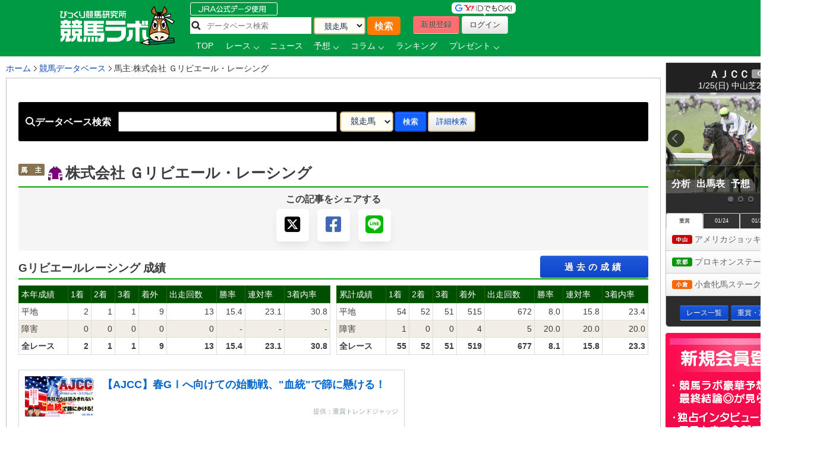

--- FILE ---
content_type: text/html; charset=UTF-8
request_url: https://www.keibalab.jp/db/owner/857780/
body_size: 18686
content:
<!DOCTYPE html>
<!--[if lt IE 7]><html class="no-js lt-ie9 lt-ie8 lt-ie7" lang="ja"> <![endif]-->
<!--[if IE 7]><html class="no-js lt-ie9 lt-ie8" lang="ja"> <![endif]-->
<!--[if IE 8]><html class="no-js lt-ie9" lang="ja"> <![endif]-->
<!--[if gt IE 8]><!--> <html class="no-js" lang="ja"> <!--<![endif]-->
		<head>
				<meta charset="utf-8">
				<meta http-equiv="X-UA-Compatible" content="IE=edge,chrome=1">
				<title>株式会社 Ｇリビエール・レーシングの馬主情報 | 競馬ラボ</title>

				<!-- viewport
				================================================== -->
		<!--     <meta name="viewport" content="width=device-width"> -->

				<!-- キーワード
				================================================== -->
				<meta name="keywords" content="株式会社 Gリビエール・レーシング,馬主" />
				<meta name="description" content="株式会社 Gリビエール・レーシングの馬主情報です。2026年の成績や累計成績・開催日の出走馬情報などがあります。" />
				<meta name="robots" content="all">
				<!-- Fav and touch icons
				================================================== -->
			<link rel="shortcut icon" href="https://www-f.keibalab.jp/img/favicon.ico?1307086046" />
								<link rel="apple-touch-icon" href="https://www-f.keibalab.jp/img/common/apple-touch-icon.png?1459672718" />
				<link rel="canonical" href="https://www.keibalab.jp/db/owner/857780/" />
				<link rel="alternate" media="only screen and (max-width: 640px)" href="https://smart.keibalab.jp/db/owner/857780/" />
				<meta property="og:title" content="株式会社 Ｇリビエール・レーシングの馬主情報 | 競馬ラボ" />
				<meta property="og:type" content="article" />
				<meta property="og:url" content="https://www.keibalab.jp/db/owner/857780/" />
				<meta property="og:image" content="https://www-f.keibalab.jp/img/common/keibalab_sns.jpg?1459672718" />
				<meta property="og:description" content="株式会社 Gリビエール・レーシングの馬主情報です。2026年の成績や累計成績・開催日の出走馬情報などがあります。" />
				<meta property="fb:app_id" content="966242223397117" />
				<meta name="twitter:card" content="summary_large_image"/>
				<meta name="twitter:site" content="@keibalab"/>
				<meta name="twitter:title" content="株式会社 Ｇリビエール・レーシングの馬主情報 | 競馬ラボ"/>
				<meta name="twitter:description" content="株式会社 Gリビエール・レーシングの馬主情報です。2026年の成績や累計成績・開催日の出走馬情報などがあります。"/>
				<meta name="twitter:image" content="https://www-f.keibalab.jp/img/common/keibalab_sns.jpg?1459672718"/>
<!--[if lt IE 9]>
<script src="https://html5shiv.googlecode.com/svn/trunk/html5.js"></script>
<![endif]-->

				<!-- Stylesheet
				================================================== -->
				<link rel="stylesheet" href="https://www-f.keibalab.jp/css/default.min.css?1571374909">
				<link rel="stylesheet" href="https://www-f.keibalab.jp/css/common.min.css?1756614377">
				<link rel="stylesheet" href="https://www-f.keibalab.jp/css/module.min.css?1766630856">
				<link rel="stylesheet" href="https://www-f.keibalab.jp/css/db/db.min.css?1677653272" />
				<link rel="stylesheet" href="https://www-f.keibalab.jp/css/datepicker.min.css?1572168819">
				<link rel="stylesheet" href="https://www-f.keibalab.jp/css/race/race.min.css?1572170662">
				<link rel="stylesheet" href="https://www-f.keibalab.jp/js/fotorama/fotorama.min.css?1625988742">
				<link rel="stylesheet" href="https://www-f.keibalab.jp/css/salert/sweetalert.min.css?1493959692" />
				<link rel="stylesheet" href="https://www-f.keibalab.jp/css/fancybox/jquery.fancybox.min.css?1571462357">
					<link href="https://cdnjs.cloudflare.com/ajax/libs/font-awesome/6.4.2/css/all.min.css" rel="stylesheet">
				
				<!-- スワイパー -->
<link rel="stylesheet" href="https://www-f.keibalab.jp/css/swiper-bundle.min.css?1662261898" />
<script src="https://www-f.keibalab.jp/js/swiper-bundle.min.js?1662261898"></script>
<!-- /スワイパー -->


<!-- Global site tag (gtag.js) - Google Analytics -->
<script async src="https://www.googletagmanager.com/gtag/js?id=UA-53577234-1"></script>
<script>
	window.dataLayer = window.dataLayer || [];
	function gtag(){dataLayer.push(arguments);}
	gtag('js', new Date());

	gtag('config', 'UA-53577234-1');
</script>

<script async src="https://s.yimg.jp/images/listing/tool/cv/ytag.js"></script>
<script>
window.yjDataLayer = window.yjDataLayer || [];
function ytag() { yjDataLayer.push(arguments); }
ytag({"type":"ycl_cookie", "config":{"ycl_use_non_cookie_storage":true}});
</script>


<script async src="https://tag.flvcdn.net/lytag.js"></script>
<script>
  window.lyDataLayer = window.lyDataLayer || [];
  function lytag(...args) { lyDataLayer.push(args); }

  lytag({
    type: 'init',
    tagId: '35bc487b-8de3-4d88-970c-6a17ce8514b3',
    config: {
      useCookie: true,
      useLocalStorage: true
    }
  });

  lytag({
    type: 'event',
    eventType: 'page_view',
    tagId: '35bc487b-8de3-4d88-970c-6a17ce8514b3'
  });
</script>





<!-- Google Tag Manager -->
<script>(function(w,d,s,l,i){w[l]=w[l]||[];w[l].push({'gtm.start':
new Date().getTime(),event:'gtm.js'});var f=d.getElementsByTagName(s)[0],
j=d.createElement(s),dl=l!='dataLayer'?'&l='+l:'';j.async=true;j.src=
'https://www.googletagmanager.com/gtm.js?id='+i+dl;f.parentNode.insertBefore(j,f);
})(window,document,'script','dataLayer','GTM-KHW84HS');</script>
<!-- End Google Tag Manager --><script async src="https://securepubads.g.doubleclick.net/tag/js/gpt.js"></script>
<script>
window.googletag = window.googletag || {cmd: []}; googletag.cmd.push(function() {
googletag.defineSlot('/21820221845/pc_keibalab_banner_02', ['fluid', [160, 600]], 'div-gpt-ad-1565263515381-0').addService(googletag.pubads());
googletag.defineSlot('/21820221845/pc_keibalab_top_banner_01', ['fluid', [728, 90]], 'div-gpt-ad-1565263546058-0').addService(googletag.pubads());
googletag.defineSlot('/21820221845/pc_keibalab_top_banner_02', ['fluid', [468, 60]], 'div-gpt-ad-1565263572988-0').addService(googletag.pubads());
googletag.defineSlot('/21820221845/pc_keibalab_special_banner_01', ['fluid', [468, 60], [728, 90]], 'div-gpt-ad-1565263599815-0').addService(googletag.pubads());
googletag.defineSlot('/21820221845/pc_keibalab_article_banner_01', ['fluid', [468, 60], [728, 90]],'div-gpt-ad-1565263639908-0').addService(googletag.pubads());
googletag.defineSlot('/21820221845/pc_keibalab_db_banner_01', ['fluid', [468, 60], [728, 90]],'div-gpt-ad-1565263668934-0').addService(googletag.pubads());
googletag.pubads().enableLazyLoad();
googletag.enableServices(); });
</script>

<script async src="https://s.yimg.jp/images/listing/tool/cv/ytag.js"></script>
<script>
window.yjDataLayer = window.yjDataLayer || [];
function ytag() { yjDataLayer.push(arguments); }
ytag({"type":"ycl_cookie", "config":{"ycl_use_non_cookie_storage":true}});
</script>



</head>
<body id="db" itemscope itemtype="https://schema.org/ProfilePage">
<div id="fb-root"></div>
<!-- header -->
<header itemscope="itemscope" itemtype="https://schema.org/WPHeader"role="banner">

<!-- ヘッダー -->
<div id="headerWrap">
<div class="headerWrapInner clearfix">
	<!-- ロゴ -->
<script type="application/ld+json">
{
	"@context" : "https://schema.org",
	"@type" : "Organization",
	"url" : "https://www.keibalab.jp/",
	"logo" : "https://www.keibalab.jp/img/header/logo.png"
}
</script>
<h1 id="logo" class="fL">
<a href="/" name="top">
	<img src="https://www-f.keibalab.jp/img/header/logo_1.png?1664353642" alt="競馬ラボ">
	</a></h1>
	<!-- /ロゴ -->
<div class="headerRight">
	<div class="fL hdprfsearch">
	<img src="https://www-f.keibalab.jp/img/index/jradata.png?1459672717" alt="JRAデータ公式 データベース検索" style="margin-bottom: 2px;">

	<div class="dbSearchWrap clearfix">
		<form method="get" action="/db/search/">
			<div class="searchBox2 fL clearfix">
				<ul>
					<li><input type="text" class="dbstxt2" placeholder="データベース検索" name="search_string" value="" required /></li>
					<li><select name="category" class="dbselect2 btn">
						<option value="horse">競走馬</option>
						<option value="jockey">騎手</option>
						<option value="trainer">調教師</option>
						<option value="owner">馬主</option>
						<option value="breeder">生産者</option>
						<option value="race">レース</option>
						<option value="breed">父母馬</option>
					</select></li>
					<li><input type="submit" class="Searchsubmit btn" value="検索"></li>
				</ul>
			</div>
		</form>
	</div>
</div>
<div class="headerBoxRight">
	<ul class="touroku fR">
		<li class="yd"><img src="https://www-f.keibalab.jp/img/header/img-id.png?1459672716" alt="yahoo,googleアカウントでログイン！"></li>
		<a href="/login/entry.html" onclick="ga('send', 'event', 'ImgBanner', 'Click', 'Reg_HeaderButton', 1);" ><li class="btn btnNew">新規登録</li></a>
		<a href="/login/login.html"><li class="btn btnLogin">ログイン</li></a>
	</ul>
</div>

<nav class="clear" itemprop="about" itemscope itemtype="https://schema.org/SiteNavigationElement">
	<ul class="Gmenu">
		<li>
			<a href="/" itemprop="url"><span itemprop="name">TOP</span></a>
		</li>
				<li class="menu__mega">
			<a href="/db/race/" class="init-bottom" itemprop="url" id="getRaceList"><span itemprop="name">レース</span></a>
			<div class="menu__second-level clearfix" id="RaceListData">

<div class="white">読み込み中...</div>
			</div>
		</li>


		<li>
			<a href="/topics/backnumber.html" itemprop="url"><span itemprop="name">ニュース</span></a>
		</li>
		<li class="menu__single">
			<a href="/yosou/" class="init-bottom" itemprop="url"><span itemprop="name">予想</span></a>
			<ul class="menu__second-level">
				<li><a href="/yosou/treasure/" itemprop="url"><span itemprop="name">水上学の血統トレジャーハンティング</span></a></li>
				<li><a href="/yosou/mitsuboshi/" itemprop="url"><span itemprop="name">3つ星穴馬</span></a></li>
				<li><a href="/column/focus/" itemprop="url"><span itemprop="name">馬体FOCUS</span></a></li>
				<li><a href="/yosou/nakano/" itemprop="url"><span itemprop="name">ナカノコール！</span></a></li>
				<li><a href="/yosou/megamori/" itemprop="url"><span itemprop="name">アンカツG1予想</span></a></li>
				<li><a href="/yosou/coursedata/" itemprop="url"><span itemprop="name">全競馬場コースデータ超分析</span></a></li>
				<li><a href="/topics/backnumber.html?category=report" itemprop="url"><span itemprop="name">重賞攻略レポート</span></a></li>
				<li><a href="/yosou/anazuba/" itemprop="url"><span itemprop="name">古川幸弘のトレセン厳選馬</span></a></li>
				<li><a href="/yosou/maistyle/" itemprop="url"><span itemprop="name">大島の麻衣STYLE</span></a></li>
				<li><a href="/yosou/uchirachi/" itemprop="url"><span itemprop="name">佐藤ワタルの地方＆海外攻略法</span></a></li>
			</ul>
		</li>

<li class="menu__multi">
		<a href="/column/" class="init-bottom" itemprop="url"><span itemprop="name">コラム</span></a>
		<ul class="menu__second-level">
				<li><a href="/column/jockeystalk/" class="init-right" itemprop="url"><span itemprop="name">ジョッキーズトーク</span></a>

<ul class="menu__third-level">
								<li><a href="/column/keita_weekly/" itemprop="url"><span itemprop="name">週刊！戸崎圭太</span></a></li>
								<li><a href="/column/manami/" itemprop="url"><span itemprop="name">まなみの学び</span></a></li>
								<li><a href="/column/daichi/" itemprop="url"><span itemprop="name">柴田大知の進化論</span></a></li>
								<li><a href="/column/feel/" itemprop="url"><span itemprop="name">FEEL 潤！！</span></a></li>
						</ul>
				</li>
				<li><a href="/column/focus/" itemprop="url"><span itemprop="name">馬体FOCUS</span></a></li>
				<li><a href="/column/yamada/" itemprop="url"><span itemprop="name">山田乗男の速報！先読みPOG</span></a></li>
				<li><a href="/column/interview/" itemprop="url"><span itemprop="name">The Interview</span></a></li>
				<li><a href="/column/professional/" class="init-right" itemprop="url"><span itemprop="name">プロフェッショナルの知恵袋</span></a>

<ul class="menu__third-level">
								<li><a href="/column/judge/" itemprop="url"><span itemprop="name">松田幸春の辛口ジャッジ</span></a></li>
								<li><a href="/column/yamatoya/" itemprop="url"><span itemprop="name">大和屋暁のコラム「通暁暢達」</span></a></li>
								<li><a href="/column/obara/" itemprop="url"><span itemprop="name">小原伊佐美の馬路走論</span></a></li>
						</ul>
				</li>
				<li><a href="/column/specialtalk/" itemprop="url"><span itemprop="name">Special Talk</span></a></li>

<!--
				<li><a href="/column/pog/" class="init-right" itemprop="url"><span itemprop="name">POGコラムの杜</span></a>
						<ul class="menu__third-level">
								<li><a href="/column/yamada/" itemprop="url"><span itemprop="name">山田乗男の速報！先読みPOG</span></a></li>
								<li><a href="/column/nonaka/" itemprop="url"><span itemprop="name">今さら聞けないPOGホントの評価</span></a></li>
						</ul>
				</li>
-->
		</ul>
</li>

<!--
		<li>
			<a href="/db/" itemprop="url"><span itemprop="name">データ</span></a>
		</li>
-->
		<li>
			<a href="/db/" itemprop="url"><span itemprop="name">ランキング</span></a>
		</li>


		<li class="menu__single">
			<a href="/present/" class="init-bottom" itemprop="url"><span itemprop="name">プレゼント</span></a>
			<ul class="menu__second-level">
				<li><a href="/present/93/" itemprop="url"><span itemprop="name">名牝ジェンティルドンナ、メモリアルプレゼント！</span></a></li>
				<li><a href="/present/92/" itemprop="url"><span itemprop="name">競馬ラボプレミアサイン祭り　秋のスペシャルプレゼント！</span></a></li>
				<li><a href="/present/91/" itemprop="url"><span itemprop="name">秋山真一郎調教師＆前川恭子調教師スペシャルプレゼント！</span></a></li>
				<li><a href="/present/90/" itemprop="url"><span itemprop="name">永島まなみ騎手＆河原田菜々騎手スペシャルプレゼント！</span></a></li>
				<li><a href="/present/89/" itemprop="url"><span itemprop="name">ゴールデンウィークスペシャルプレゼント！</span></a></li>
				<li><a href="/present/88/" itemprop="url"><span itemprop="name">石川裕紀人騎手インタビュー記念プレゼント！</span></a></li>
				<li><a href="/present/87/" itemprop="url"><span itemprop="name">高田潤騎手バレンタインプレゼント！</span></a></li>
				<li><a href="/present/85/" itemprop="url"><span itemprop="name">永島まなみ騎手100勝達成記念プレゼント！</span></a></li>
				<li><a href="/present/83/" itemprop="url"><span itemprop="name">戸崎圭太騎手1500勝達成記念プレゼント！</span></a></li>
			</ul>
		</li>
	</ul>
</nav>

</div><!-- headerRight -->
</div><!-- /headerWrapInner END -->
</div><!-- //headerWrap ENd-->
<!-- /ヘッダー -->
</header>
<!-- /header -->



<!-- container -->
<div id="wrapper" class="db clearfix">

<!-- サイドバー -->
<!-- google adsense -->

<!--右ボックス-->
<div id="rightsideWrap" class="clearfix">


<div class="raceWrapSide">
	<p class="pickRace" style="z-index:7;"><img src="https://www-f.keibalab.jp/img/index/ico-pickrupace.png?1459672717" alt="注目レース"></p>
	<div class="graceSlider">
		<div class="graceSlideSet">
			<div class="graceSlide pickupRace" id="grace1">
				<div class="slideRace">
					<div class="raceNameBox">
						<dl>
							<dt><span class="std16 bold">ＡＪＣＣ</span>
								<span class="topicoB">(ＧⅡ)</span>
							</dt>
							<dd class="racedd">1/25(日) 中山芝2200m</dd>
						</dl>
					</div>
					<div class="raceImg"><img src="https://www-f.keibalab.jp/img/race/202601/202601250611_01.jpg?1768724612" alt="ＡＪＣＣのレース写真"></div>
				</div>
				<div id="raceNav">
					<nav>
						<ul class="clearfix">
							<li><a href="/topics/backnumber.html?category=report" target="_blank"><span>分析</span></a></li>
							<li><a href="/db/race/202601250611/" target="_blank"><span>出馬表</span></a></li>
							<li><a href="/yosou/" target="_blank"><span>予想</span></a></li>
							<li><a href="/db/race/202601250611/past.html" target="_blank"><span>過去</span></a></li>
							<li><a href="/yosou/coursedata/" target="_blank"><span>コース</span></a></li>
						</ul>
					</nav>
				</div>
			</div><!-- pickupRace END-->
			<div class="graceSlide pickupRace" id="grace2">
				<div class="slideRace">
					<div class="raceNameBox">
						<dl>
							<dt><span class="std16 bold">プロキオンＳ</span>
								<span class="topicoB">(ＧⅡ)</span>
							</dt>
							<dd class="racedd">1/25(日) 京都ダ1800m</dd>
						</dl>
					</div>
					<div class="raceImg"><img src="https://www-f.keibalab.jp/img/race/202601/202601250811_01.jpg?1768724612" alt="プロキオンＳのレース写真"></div>
				</div>
				<div id="raceNav">
					<nav>
						<ul class="clearfix">
							<li><a href="/topics/backnumber.html?category=report" target="_blank"><span>分析</span></a></li>
							<li><a href="/db/race/202601250811/" target="_blank"><span>出馬表</span></a></li>
							<li><a href="/yosou/" target="_blank"><span>予想</span></a></li>
							<li><a href="/db/race/202601250811/past.html" target="_blank"><span>過去</span></a></li>
							<li><a href="/yosou/coursedata/" target="_blank"><span>コース</span></a></li>
						</ul>
					</nav>
				</div>
			</div><!-- pickupRace END-->
			<div class="graceSlide pickupRace" id="grace3">
				<div class="slideRace">
					<div class="raceNameBox">
						<dl>
							<dt><span class="std16 bold">小倉牝馬Ｓ</span>
								<span class="topicoC">(ＧⅢ)</span>
							</dt>
							<dd class="racedd">1/24(土) 小倉芝2000m</dd>
						</dl>
					</div>
					<div class="raceImg"><img src="https://www-f.keibalab.jp/img/race/202601/202601241011_01.jpg?1768724612" alt="小倉牝馬Ｓのレース写真"></div>
				</div>
				<div id="raceNav">
					<nav>
						<ul class="clearfix">
							<li><a href="/topics/backnumber.html?category=report" target="_blank"><span>分析</span></a></li>
							<li><a href="/db/race/202601241011/" target="_blank"><span>出馬表</span></a></li>
							<li><a href="/yosou/" target="_blank"><span>予想</span></a></li>
							<li><a href="/db/race/202601241011/past.html" target="_blank"><span>過去</span></a></li>
							<li><a href="/yosou/coursedata/" target="_blank"><span>コース</span></a></li>
						</ul>
					</nav>
				</div>
			</div><!-- pickupRace END-->
		</div><!-- graceSlideSet END-->
	</div><!-- graceSlider END-->
	<div id="graceNaviList"></div>
	<div class="gracePrev"></div>
	<div class="graceNext"></div>

<!-- 開催場タブ -->
<div class="raceTabWrap">
<div id="raceTab">
<ul class="tabs">
<li style="width:60px;"><a class="active">重賞</a></li><li style="width:60px;"><a class="">01/24</a></li><li style="width:60px;"><a class="">01/25</a></li></ul>
</div>

<div class="topTabContent active">
	<div class="listTab">
		<ul>
										<li><a href="/db/race/202601250611/"><span class="icoNakayama">中山</span> アメリカジョッキーＣ&nbsp; <span class="icoB">(ＧⅡ)</span></a></li>
										<li><a href="/db/race/202601250811/"><span class="icoKyoto">京都</span> プロキオンステークス&nbsp; <span class="icoB">(ＧⅡ)</span></a></li>
										<li><a href="/db/race/202601241011/"><span class="icoKokura">小倉</span> 小倉牝馬ステークス&nbsp; <span class="icoC">(ＧⅢ)</span></a></li>
		</ul>
	</div>
</div>

<div class="topTabContent">
	<div class="listTab">
		<ul>
				<li><a href="/db/race/202601240611/"><span class="icoNakayama">中山</span> 初富士ステークス</a></li>
				<li><a href="/db/race/202601240809/"><span class="icoKyoto">京都</span> 若駒ステークス <span class="icoL">(L)</span></a></li>
				<li><a href="/db/race/202601241011/"><span class="icoKokura">小倉</span> 小倉牝馬ステークス <span class="icoC">(ＧⅢ)</span></a></li>
		</ul>
	</div>
</div>
<div class="topTabContent">
	<div class="listTab">
		<ul>
				<li><a href="/db/race/202601250611/"><span class="icoNakayama">中山</span> アメリカジョッキーＣ <span class="icoB">(ＧⅡ)</span></a></li>
				<li><a href="/db/race/202601250811/"><span class="icoKyoto">京都</span> プロキオンステークス <span class="icoB">(ＧⅡ)</span></a></li>
				<li><a href="/db/race/202601251011/"><span class="icoKokura">小倉</span> 壇之浦ステークス</a></li>
		</ul>
	</div>
</div>

</div>

<div class="clear goracebtn">
<a href="/db/race/" class="btn btnBlue btn-small std11">レース一覧</a>
<a href="/db/race/grade.html" class="btn btnBlue btn-small std11">重賞・次走報一覧</a>
</div>
<!-- /raceTabWrap -->
</div><!-- /raceWrap END -->


<!-- 開催場タブ --><!-- ログイン前 -->
<section>
	<div id="logoutWrap">
		<a href="/login/entry.html" class="over" onclick="ga('send', 'event', 'ImgBanner', 'Click', 'Reg_Misako', 1);"><img src="https://www-f.keibalab.jp/img/index/bn_entry.png?1711212926" alt="新規会員登録"></a>
	</div>
</section>
<!-- /ログイン前 -->
<section>
		<div class="indexContentsList">
		<h3 class="tits">SNS&Event</h3>
<!-- <div class="tC mb10"><a href="https://youtu.be/zom-sRwVu30" target="_blank"><img src="https://www-f.keibalab.jp/img/bn/2019/bn_ivent_right.jpg?1558523430" alt="ダービー予想検討会!"></a></div> -->



<!--
<div class="mb10">
<a href="https://eplus.jp/sf/detail/3082480001-P0030001" target="_blank" 
onclick="ga('send', 'event', 'SPBanner', 'click', 'LINEStamp', 1);" rel="nofollow">
<img style="width:100%" src="https://www-f.keibalab.jp/img/bn/tj-night_2019.jpg?1567918794" alt="たかじゅんナイト">
</a>
</div>
-->


<!--
<div class="mb10">
<a href="https://line.me/S/sticker/13948566" target="_blank" 
onclick="ga('send', 'event', 'SPBanner', 'click', 'LINEStamp', 1);" rel="nofollow">
<img style="width:100%" src="https://www-f.keibalab.jp/img/bn/sp_linestamp_nor.png?1608203082" alt="LINEスタンプ">
</a>
</div>
-->

<!--
<div class="mb10">
<a href="https://line.me/S/sticker/5866029" target="_blank" 
onclick="ga('send', 'event', 'SPBanner', 'click', 'LINEStamp', 1);" rel="nofollow">
<img style="width:100%" src="https://www-f.keibalab.jp/img/bn/sp_linestamp.png?1545874132" alt="LINEスタンプ">
</a>
</div>
-->


<!-- SNS -->
<div class="headerSnsBox">
<ul class="headerSocialBox mb5" style="font-size: 42px;">
<li><a href="https://twitter.com/keibalab" target="_blank" title="競馬ラボツイッター"><i class="fa-brands fa-x-twitter"></i></a></li>
<li><a href="https://www.facebook.com/keibalab" target="_blank" title="競馬ラボfacebook"><i class="fa-brands fa-square-facebook"></i></a></li>
<li><a href="https://www.youtube.com/user/KEIBALABofficial/feed" target="_blank" title="競馬ラボyoutubeチャンネル"><i class="fa-brands fa-square-youtube"></i></a></li>
<li><a href="https://instagram.com/keibalab?ref=badge" target="_blank" class="ig-b- ig-b-32"><i class="fa-brands fa-square-instagram"></i></a></li>
<li><a href="https://line.me/ti/p/%40keibalab" target="_blank" class="ig-b- ig-b-32"><i class="fa-brands fa-line"></i></a></li>
</ul>
</div>

<!-- /SNS -->
			<aside>
<div class="indexContentsList">

<ul>
<!--
<li><a href="/lp/special15/" rel="nofollow" target="_blank"><img src="https://www-f.keibalab.jp/img/bn/2019/bn_derb_ivent.gif?1557305691" alt="ダービー討論会" class="over" width="250px"></a></li>
-->
<!--
<li><a href="https://line.me/S/sticker/5866029" rel="nofollow" target="_blank"><img src="https://www-f.keibalab.jp/img/bn/sp_linestamp.png?1545874132" alt="LINEスタンプ" class="over" width="250px"></a></li>
-->

<!--<li><a href="https://www.keibalab.jp/lp/book" rel="nofollow" target="_blank"><img src="https://www-f.keibalab.jp/img/bn/2018/gya_japan_r2.jpg?1522836174" alt="競馬ラボ雑誌" class="over" width="250px"></a></li>
-->


</ul>
</div>
</aside>
		</div><!-- indexContentsList -->
</section>
<section>
		<div class="indexContentsList">
		<h3 class="tits">PR</h3>
		<ul>
			<li>
				<a href="/ad/?a=WzM2MTgwLDQwNF0=" target="_blank" rel="nofollow" class="over" >
					<img src="https://www-f.keibalab.jp/img/upload/pr/202601/260125_umasq_sidecolumn.jpg?1768722058" alt="" >
				</a>
			</li>
			<li>
						<!-- google adsense -->
			 <!-- /21820221845/pc_keibalab_banner_02 -->
<div id='div-gpt-ad-1565263515381-0'>
<script>
googletag.cmd.push(function() { googletag.display('div-gpt-ad-1565263515381-0'); });
</script> </div>			

			</li>
		</ul>
		</div><!-- indexContentsList -->
</section>

<!--//// 競馬ラボトピックス //////////-->
<!--
<div class="ContentsRbox rightCbox">
<div class="TitleBgb TitleBgb24"><h2>競馬ラボトピックス</h2></div>
<div class="CatcinWrap">

<div class="CsprWrap">
<div id="RtopicList">
<ul>
<li><a href="/topics//"></a></li>
</ul>
</div>
</div>

</div>
</div>
-->



<!--//// 競馬ラボトピックス //////////-->
<section>
	<div class="indexContentsList">
	<h3 class="tits">トピックス</h3>
	<ul>
<ul class="std11">
<li><a href="/topics/45870/">【京成杯】初の中山も問題なし！グリーンエナジーが差し切り重賞初制覇！</a></li>
<li><a href="/topics/45869/">【日経新春杯】菊の大舞台で示した力は伊達じゃない！ゲルチュタールが重賞初V！</a></li>
<li><a href="/topics/45868/">【3歳馬情報】G1馬ピクシーナイトの弟など、注目の良血馬がデビュー！</a></li>
<li><a href="/topics/45867/">【日経新春杯】名ジョッキー×距離短縮がカギ！あの4歳馬に注目！</a></li>
<li><a href="/topics/45866/">【日経新春杯】前走度外視！条件替わりで激変必至の1頭が重賞タイトル獲得へ</a></li>
</ul>
	</ul>
	</div><!-- indexContentsList -->
</section><!--
<section>
<div class="indexContentsList">
	<h3 class="sprite tit_jockeystalk clearText">騎手コラム</h3>
	<ul class="indexBnList">
		<li><a href="/column/keita_weekly/" class="bn_keita_weekly clearText ico-sprite250 over">週刊！戸崎圭太</a><p><a href="/column/keita_weekly/" class="">戸崎圭太<br/>
JRAジョッキー</a></p></li>
		<li><a href="/column/manami/" class="bn_manami clearText ico-sprite250 over">まなみの学び</a><p><a href="/column/manami/" class="">永島まなみ<br/>
JRAジョッキー</a></p></li>
		<li><a href="/column/daichi/" class="bn_daichi clearText ico-sprite250 over">柴田大知の進化論</a><p><a href="/column/daichi/" class="">柴田大知<br/>
JRAジョッキー</a></p></li>
		<li><a href="/column/feel/" class="bn_feel clearText ico-sprite250 over">FEEL 潤！！</a><p><a href="/column/feel/" class="">高田潤<br/>
JRAジョッキー</a></p></li>
	</ul>
</div>
</section>
-->



<section>
	<div class="indexContentsList">
		<h3 class="tits">騎手コラム</h3>
		<ul class="indexBnList">
							<li>
				<a href="/column/keita_weekly/" class="bn_over">
				<img src="https://www-f.keibalab.jp/img/index/side/bn_keita_weekly.jpg?1686115267" style="width:100%">
				</a>
			</li>
							<li>
				<a href="/column/manami/" class="bn_over">
				<img src="https://www-f.keibalab.jp/img/index/side/bn_manami.jpg?1737250794" style="width:100%">
				</a>
			</li>
							<li>
				<a href="/column/daichi/" class="bn_over">
				<img src="https://www-f.keibalab.jp/img/index/side/bn_daichi.jpg?1683768565" style="width:100%">
				</a>
			</li>
							<li>
				<a href="/column/feel/" class="bn_over">
				<img src="https://www-f.keibalab.jp/img/index/side/bn_feel.jpg?1683768572" style="width:100%">
				</a>
			</li>
				</ul>
	</div>
</section>
<!-- その他  -->

</div><!-- rightsideWrap --><!-- /サイドバー -->
<!-- パンくずリスト -->
<div id="topicPath" itemprop="about" itemscope itemtype="https://schema.org/BreadcrumbList">
<ul id="topicPath">
<li itemprop="itemListElement" itemscope itemtype="https://schema.org/ListItem"><a href="/" itemprop="item"><span itemprop="name">ホーム</span></a>
<meta itemprop="position" content="1" />
</li>
<li itemprop="itemListElement" itemscope itemtype="https://schema.org/ListItem"><a href="/db/" itemprop="item"><span itemprop="name">競馬データベース</span></a>
<meta itemprop="position" content="2" />
</li>
<li itemprop="itemListElement" itemscope itemtype="https://schema.org/ListItem"><span itemprop="name">馬主:株式会社 Ｇリビエール・レーシング</span>
<meta itemprop="position" content="3" />
</li>
</ul>
</div>

<!-- /パンくずリスト -->


<div id="mainWrap">
<div class="mainContentsWrap">

<article>
<div class="post">




<!-- データベース検索 -->
<div class="databaseSearchWrap">
<div class="databaseSearch clearfix">
    <form method="get" action="/db/search/">
        <div class="searchBox">
        <ul>
        <li class="searchDB"><i class="fa fa-search"></i>データベース検索</li>
        <li><input type="text" class="dbstxt" name="search_string" value="" required /></li>
        <li><select name="category" class="dbselect btn">
        <option value="horse" >競走馬</option>
        <option value="jockey" >騎手</option>
        <option value="trainer" >調教師</option>
        <option value="owner" >馬主</option>
        <option value="breeder" >生産者</option>
        <option value="race" >レース</option>
        <option value="breed" >父母馬</option>
        </select></li>
        <li><input type="submit" class="btn dbsearchBtn" value="検索"></li>
        <li class="searchDB02"><a href="/db/search/?category=horse#searchDetails" class="btn">詳細検索</a></li>
<!--    <li class="searchDB02"><button type="button" class="serachBtn btn">詳細検索 <i class="fa fa-caret-down"></i></button></li> -->
        </ul>
        </div>


</form>
</div>
</div>


<!--馬主名-->
<section>
<h1 class="heading01 titleDB ownr" itemprop="name"><img class="umanushifukuowner" src="https://www-f.keibalab.jp/img/db/fuku/gzzgmb.gif?1491023512">株式会社 Ｇリビエール・レーシング</h1>

<!-- ソーシャルボタン -->
<!--
<div class="snsbtnparts clearfix">
</div>
-->
<!--
	<ul class="clearfix fR">
		<li class="btnpartstw"><a href="https://twitter.com/share?url=https%3A%2F%2Fwww.keibalab.jp%2Fdb%2Fowner%2F857780%2F&text=%E6%A0%AA%E5%BC%8F%E4%BC%9A%E7%A4%BE+%EF%BC%A7%E3%83%AA%E3%83%93%E3%82%A8%E3%83%BC%E3%83%AB%E3%83%BB%E3%83%AC%E3%83%BC%E3%82%B7%E3%83%B3%E3%82%B0%E3%81%AE%E9%A6%AC%E4%B8%BB%E6%83%85%E5%A0%B1+%7C+%E7%AB%B6%E9%A6%AC%E3%83%A9%E3%83%9C&via=keibalab" target="_blank"><i class="fa-brands fa-square-x-twitter"></i></a></li>
		
		<li class="btnpartsfa"><a href="https://www.facebook.com/share.php?u=https://www.keibalab.jp/db/owner/857780/" onclick="window.open(this.href, 'FBwindow', 'width=650, height=450, menubar=no, toolbar=no, scrollbars=yes'); return false;"><i class="fa-brands fa-square-facebook"></i></a></li>
		

	
		<li class="btnpartsli"><a href="https://line.me/R/msg/text/?株式会社 Ｇリビエール・レーシングの馬主情報 | 競馬ラボ+https%3A%2F%2Fwww.keibalab.jp%2Fdb%2Fowner%2F857780%2F"><i class="fa-brands fa-line"></i></a></li>
	</ul>
-->





<div class="snsBtn">
<span class="snsShare">この記事をシェアする</span>
<ul>
<!-- twitter -->
<li class="tw snsItem">
<a href="https://twitter.com/share?url=https%3A%2F%2Fwww.keibalab.jp%2Fdb%2Fowner%2F857780%2F&text=%E6%A0%AA%E5%BC%8F%E4%BC%9A%E7%A4%BE+%EF%BC%A7%E3%83%AA%E3%83%93%E3%82%A8%E3%83%BC%E3%83%AB%E3%83%BB%E3%83%AC%E3%83%BC%E3%82%B7%E3%83%B3%E3%82%B0%E3%81%AE%E9%A6%AC%E4%B8%BB%E6%83%85%E5%A0%B1+%7C+%E7%AB%B6%E9%A6%AC%E3%83%A9%E3%83%9C&via=keibalab" target="_blank">
<i class="fa-brands fa-square-x-twitter"></i><span class="share_txt"></span>
</a>
</li>
<!-- facebook -->
<li class="fb snsItem">
<a href="https://www.facebook.com/share.php?u=https://www.keibalab.jp/db/owner/857780/" onclick="window.open(this.href, 'FBwindow', 'width=650, height=450, menubar=no, toolbar=no, scrollbars=yes'); return false;">
<i class="fa-brands fa-square-facebook"></i><span class="share_txt"></span>
</a>
</li>
<!-- LINE -->
<li class="line snsItem">
<a href="https://line.me/R/msg/text/?株式会社 Ｇリビエール・レーシングの馬主情報 | 競馬ラボ+https%3A%2F%2Fwww.keibalab.jp%2Fdb%2Fowner%2F857780%2F">
<i class="fa-brands fa-line"></i>
<span class="share_txt share_txt_line dfont"></span>
</a>
</li>
</ul>
</div>


<!-- /ソーシャルボタン -->

<!--成績-->
<section class="clearfix">
<h2 class="heading01 std15 mb10 histhead">Gリビエールレーシング 成績<span class="over fR"><a href="/db/owner/857780/history.html" class="btn btnBlue kakosbtn">過去の成績</a></span></h2>
<table class="tables stripe fL mr10 ownerhistable">
<thead>
<tr>
<th>本年成績</th>
<th>1着</th>
<th>2着</th>
<th>3着</th>
<th>着外</th>
<th>出走回数</th>
<th>勝率</th>
<th>連対率</th>
<th>3着内率</th>
</tr>
</thead>
<tbody>
<tr class="tR">
<td class="tL">平地</td>
<td>2</td>
<td>1</td>
<td>1</td>
<td>9</td>
<td>13</td>
<td>15.4</td>
<td>23.1</td>
<td>30.8</td>
</tr>
<tr class="tR">
<td class="tL">障害</td>
<td>0</td>
<td>0</td>
<td>0</td>
<td>0</td>
<td>0</td>
<td>-</td>
<td>-</td>
<td>-</td>
</tr>
<tr class="tR bold">
<td class="tL">全レース</td>
<td>2</td>
<td>1</td>
<td>1</td>
<td>9</td>
<td>13</td>
<td>15.4</td>
<td>23.1</td>
<td>30.8</td>
</tr>
</tbody>
</table>

<table class="tables stripe fL ownerhistable">
<thead>
<tr>
<th>累計成績</th>
<th>1着</th>
<th>2着</th>
<th>3着</th>
<th>着外</th>
<th>出走回数</th>
<th>勝率</th>
<th>連対率</th>
<th>3着内率</th>
</tr>
</thead>
<tbody>
<tr class="tR">
<td class="tL">平地</td>
<td>54</td>
<td>52</td>
<td>51</td>
<td>515</td>
<td>672</td>
<td>8.0</td>
<td>15.8</td>
<td>23.4</td>
</tr>
<tr class="tR">
<td class="tL">障害</td>
<td>1</td>
<td>0</td>
<td>0</td>
<td>4</td>
<td>5</td>
<td>20.0</td>
<td>20.0</td>
<td>20.0</td>
</tr>
<tr class="tR bold">
<td class="tL">全レース</td>
<td>55</td>
<td>52</td>
<td>51</td>
<td>519</td>
<td>677</td>
<td>8.1</td>
<td>15.8</td>
<td>23.3</td>
</tr>
</tbody>
</table>
</section>

    
<!-- feedbanerr 小 -->
<div class="blogcard">
    <a href="/articles/97885/" target="_blank">
		<div class="blogcard-content">
			<div class="blogcard-image">
				<div class="blogcard-image-wrapper">
                    <img class="lazyloaded" src="/img/nad/10/260118_thum.jpg">
				</div>
			</div>
			<div class="blogcard-text">
				<p class="blogcard-title">【AJCC】春GⅠへ向けての始動戦、"血統"で篩に懸ける！</p>
			</div>

            <div class="blogcard-footer">
				提供：重賞トレンドジャッジ            </div>
		</div>
    </a>
</div>
<!-- /feedbanerr-->


<!--出走予定馬-->
<section itemscope itemtype="https://schema.org/Table" class="clear">
<h2 class="heading01 std15">Gリビエールレーシング 今週の出走馬</h2>
<p class="sat" itemprop="datePublished">2026年1月17日 1戦1勝</p>
<table class="tables stripe ownertable">

<thead>
<tr>
<th class="thdbplace">場</th>
<th class="thdbnom">R</th>
<th itemprop="description" class="thdbrace">レース名</th>
<th class="thdbcourse">コース</th>
<th class="thdbpopular">人</th>
<th class="thdbfinish">着</th>
<th itemprop="description" class="thdbname">馬名</th>
<th class="thdbframe">枠</th>
<th class="thdbnumber">馬</th>
<th class="thdbage">性齢</th>
<th itemprop="description" class="thdbjockey">騎手</th>
<th class="thdbweight">斤量</th>
<th itemprop="description" class="thdbstable">厩舎</th>
<th class="thdbcombi">コンビ</th>
<th class="thdbinterval">間隔</th>
<th class="thdbbefore">前走</th>
<th class="thdbbepop">前人</th>
<th class="thdbbefin">前着</th>
</tr>
</thead>
<tbody>
<tr class="btb">
<td>中山</td>
<td class="tC">5</td>
<td itemprop="name" class=""><a href="/db/race/202601170605/" itemprop="url"><span class="">３歳未勝利&nbsp;</span></a></td>
<td class="bgTurf">芝2000</td>
<td class="tC cyaku15">15</td>
<td class="tC cyaku18">18</td>
<td itemprop="name"><a href="/db/horse/2023102118/" itemprop="url">レガーメ</a></td>
<td class="tC wak1">1</td>
<td class="tC">1</td>
<td>牝3</td>
<td itemprop="name"><a href="/db/jockey/01184/" itemprop="url">原優介</a></td>
<td>55.0</td>
<td><a href="/db/trainer/01108/">[美]矢野英</a></td>
<td class="tR">1戦0勝</td>
<td>4ヶ月</td>
<td>
<a href="/db/race/202510050506/" target="_blank">新馬</a>
</td>
<td class="tR cyaku12">12</td>
<td class="tR cyaku14">14</td>
</tr>
<tr class="btb">
<td>京都</td>
<td class="tC">10</td>
<td itemprop="name" class=""><a href="/db/race/202601170810/" itemprop="url"><span class="bold">紅梅Ｓ&nbsp;</span></a></td>
<td class="bgTurf">芝1400</td>
<td class="tC cyaku1">1</td>
<td class="tC cyaku1">1</td>
<td itemprop="name"><a href="/db/horse/2023105312/" itemprop="url">リリージョワ</a></td>
<td class="tC wak8">8</td>
<td class="tC">9</td>
<td>牝3</td>
<td itemprop="name"><a href="/db/jockey/05339/" itemprop="url">ルメー</a></td>
<td>55.0</td>
<td><a href="/db/trainer/01160/">[栗]武幸四</a></td>
<td class="tR">2戦2勝</td>
<td>3ヶ月</td>
<td>
<a href="/db/race/202510190809/" target="_blank">もみじ</a>
</td>
<td class="tR cyaku2">2</td>
<td class="tR cyaku1">1</td>
</tr>

</tbody>
</table>
<p class="sun" itemprop="datePublished">2026年1月18日 1戦1勝</p>
<table class="tables stripe ownertable">

<thead>
<tr>
<th class="thdbplace">場</th>
<th class="thdbnom">R</th>
<th itemprop="description" class="thdbrace">レース名</th>
<th class="thdbcourse">コース</th>
<th class="thdbpopular">人</th>
<th class="thdbfinish">着</th>
<th itemprop="description" class="thdbname">馬名</th>
<th class="thdbframe">枠</th>
<th class="thdbnumber">馬</th>
<th class="thdbage">性齢</th>
<th itemprop="description" class="thdbjockey">騎手</th>
<th class="thdbweight">斤量</th>
<th itemprop="description" class="thdbstable">厩舎</th>
<th class="thdbcombi">コンビ</th>
<th class="thdbinterval">間隔</th>
<th class="thdbbefore">前走</th>
<th class="thdbbepop">前人</th>
<th class="thdbbefin">前着</th>
</tr>
</thead>
<tbody>
<tr class="btb">
<td>中山</td>
<td class="tC">6</td>
<td itemprop="name" class=""><a href="/db/race/202601180606/" itemprop="url"><span class="">４歳上1勝クラス&nbsp;</span></a></td>
<td class="bgDirt">ダ1800</td>
<td class="tC cyaku2">2</td>
<td class="tC cyaku1">1</td>
<td itemprop="name"><a href="/db/horse/2022103518/" itemprop="url">リラゲイル</a></td>
<td class="tC wak4">4</td>
<td class="tC">6</td>
<td>牡4</td>
<td itemprop="name"><a href="/db/jockey/01160/" itemprop="url">荻野極</a></td>
<td>57.0</td>
<td><a href="/db/trainer/01108/">[美]矢野英</a></td>
<td class="tR">2戦1勝</td>
<td>中2週</td>
<td>
<a href="/db/race/202512270608/" target="_blank">1勝ク</a>
</td>
<td class="tR cyaku7">7</td>
<td class="tR cyaku3">3</td>
</tr>

</tbody>
</table>

</section>

<section itemscope itemtype="https://schema.org/Table">
<h2 class="heading01 std15 mb10 histhead">Gリビエールレーシング 主な現役所有馬<span class="over fR"><a href="/db/owner/857780/horse.html" class="btn btnBlue kakosbtn">所有馬一覧</a></span></h2>
<table class="tables stripe">
<thead>
<tr>
<th itemprop="description">馬名</th>
<th>性齢</th>
<th>父名</th>
<th>母名</th>
<th>母父名</th>
<th>調教師</th>
<th>生産者</th>
<th>賞金</th>
</tr>
</thead>
<tbody>
<tr>
<td itemprop="name"><a href="/db/horse/2019103879/" itemprop="url">バトルクライ</a></td>
<td>牡7</td>
<td><a href="/db/breed/11202425/">イスラボニータ</a></td>
<td><a href="/db/breed/12260254/">ディアコメット</a></td>
<td><a href="/db/breed/11202006/">キングカメハメハ</a></td>
<td><a href="/db/trainer/01088/">高木 登</a></td>
<td><a href="/db/breeder/821980/">ディアレストクラブ</a></td>
<td class="tR">16,458万円</td>
</tr>
<tr>
<td itemprop="name"><a href="/db/horse/2019104911/" itemprop="url">プルパレイ</a></td>
<td>セ7</td>
<td><a href="/db/breed/11202425/">イスラボニータ</a></td>
<td><a href="/db/breed/12259633/">マイジェン</a></td>
<td><a href="/db/breed/11404503/">Fusaichi Pegasus</a></td>
<td><a href="/db/trainer/01105/">須貝 尚介</a></td>
<td><a href="/db/breeder/050392/">社台ファーム</a></td>
<td class="tR">11,860万円</td>
</tr>
<tr>
<td itemprop="name"><a href="/db/horse/2021103519/" itemprop="url">リラボニート</a></td>
<td>牝5</td>
<td><a href="/db/breed/11202202/">スクリーンヒーロー</a></td>
<td><a href="/db/breed/12265044/">ネイティヴコード</a></td>
<td><a href="/db/breed/11201981/">アグネスデジタル</a></td>
<td><a href="/db/trainer/01105/">須貝 尚介</a></td>
<td><a href="/db/breeder/900863/">岡田スタツド</a></td>
<td class="tR">9,602万円</td>
</tr>
<tr>
<td itemprop="name"><a href="/db/horse/2019105482/" itemprop="url">アサヒ</a></td>
<td>牡7</td>
<td><a href="/db/breed/11202370/">カレンブラックヒル</a></td>
<td><a href="/db/breed/12250238/">ライクザウインド</a></td>
<td><a href="/db/breed/11402531/">Danehill</a></td>
<td><a href="/db/trainer/01132/">金成 貴史</a></td>
<td><a href="/db/breeder/060392/">ノーザンファーム</a></td>
<td class="tR">7,024万円</td>
</tr>
<tr>
<td itemprop="name"><a href="/db/horse/2019103885/" itemprop="url">キントリヒ</a></td>
<td>牡7</td>
<td><a href="/db/breed/11202369/">ゴールドシップ</a></td>
<td><a href="/db/breed/12255969/">デヴェロッペ</a></td>
<td><a href="/db/breed/11201851/">ボストンハーバー</a></td>
<td><a href="/db/trainer/01108/">矢野 英一</a></td>
<td><a href="/db/breeder/821980/">ディアレストクラブ</a></td>
<td class="tR">6,052万円</td>
</tr>
<tr>
<td itemprop="name"><a href="/db/horse/2017105433/" itemprop="url">ヤウガウ</a></td>
<td>セ9</td>
<td><a href="/db/breed/11201954/">ゴールドアリュール</a></td>
<td><a href="/db/breed/12262768/">テスティコ</a></td>
<td><a href="/db/breed/11404626/">Tiznow</a></td>
<td><a href="/db/trainer/01132/">金成 貴史</a></td>
<td><a href="/db/breeder/060392/">ノーザンファーム</a></td>
<td class="tR">5,415万円</td>
</tr>
<tr>
<td itemprop="name"><a href="/db/horse/2022104922/" itemprop="url">リラエンブレム</a></td>
<td>牡4</td>
<td><a href="/db/breed/11202352/">キズナ</a></td>
<td><a href="/db/breed/12268539/">デルフィニア２</a></td>
<td><a href="/db/breed/11404605/">Galileo</a></td>
<td><a href="/db/trainer/01160/">武 幸四郎</a></td>
<td><a href="/db/breeder/060392/">ノーザンファーム</a></td>
<td class="tR">4,820万円</td>
</tr>
<tr>
<td itemprop="name"><a href="/db/horse/2023105312/" itemprop="url">リリージョワ</a></td>
<td>牝3</td>
<td><a href="/db/breed/11202441/">シルバーステート</a></td>
<td><a href="/db/breed/12269872/">デサフィアンテ</a></td>
<td><a href="/db/breed/11202006/">キングカメハメハ</a></td>
<td><a href="/db/trainer/01160/">武 幸四郎</a></td>
<td><a href="/db/breeder/060392/">ノーザンファーム</a></td>
<td class="tR">4,450万円</td>
</tr>
<tr>
<td itemprop="name"><a href="/db/horse/2021102993/" itemprop="url">ポルポラジール</a></td>
<td>牡5</td>
<td><a href="/db/breed/11202115/">シニスターミニスター</a></td>
<td><a href="/db/breed/12266963/">タオヤメ</a></td>
<td><a href="/db/breed/11202268/">ルーラーシップ</a></td>
<td><a href="/db/trainer/01172/">新谷 功一</a></td>
<td><a href="/db/breeder/888831/">辻牧場</a></td>
<td class="tR">4,213万円</td>
</tr>
<tr>
<td itemprop="name"><a href="/db/horse/2022103592/" itemprop="url">ルシード</a></td>
<td>牡4</td>
<td><a href="/db/breed/11202202/">スクリーンヒーロー</a></td>
<td><a href="/db/breed/12268575/">ローゼンタール</a></td>
<td><a href="/db/breed/11202050/">ロージズインメイ</a></td>
<td><a href="/db/trainer/01112/">田島 俊明</a></td>
<td><a href="/db/breeder/900863/">岡田スタツド</a></td>
<td class="tR">2,852万円</td>
</tr>
</tbody>
</table>
</section>
<span class="std10 fR">※勝負服画像提供：winfinal.com</span>
</section>

</div><!-- post -->
</article>
</div><!-- /mainContentsWrap -->
</div><!-- /mainWrap -->

</div><!-- /wrapper End -->


<!-- footer -->
<footer itemscope="itemscope" itemtype="https://schema.org/WPFooter" role="contentinfo">
<p class="pagetop"><a href="#xxx"><img src="https://www-f.keibalab.jp/img/common/page_top_btn.png?1459672718" /></a></p>
<div id="footerWrap" class="clearfix">

<div class="footerBox clearfix">
	<div class="FooterAbox">
		<h4 class="footerlogospr">競馬ラボ</h4>
		<p class="copyright">&copy; Do innovation Co.,Ltd.<br /> All rights reserved.</p>
		<p class="std10"><br>株式会社Do innovationが運営する競馬ラボに掲載されている記事・写真・映像などに関して、一切の引用、無断複製、転載を禁じます。<br>勝馬投票券は個人の責任においてご購入下さい。</p>
	</div>

<!--//// 至高の競馬予想 ////-->
<div class="FooterCbox">
	<h4><span class="inRed">至</span>高の競馬予想</h4>
	<div class="FooterClist">
		<ul>
			<li><a href="/yosou/treasure/" itemprop="url"><span itemprop="name">水上学の血統トレジャーハンティング</span></a></li>
			<li><a href="/yosou/mitsuboshi/" itemprop="url"><span itemprop="name">3つ星穴馬</span></a></li>
			<li><a href="/yosou/focus/" itemprop="url"><span itemprop="name">馬体FOCUS</span></a></li>
			<li><a href="/yosou/nakano/" itemprop="url"><span itemprop="name">ナカノコール！</span></a></li>
			<li><a href="/yosou/megamori/" itemprop="url"><span itemprop="name">アンカツG1予想</span></a></li>
			<li><a href="/yosou/coursedata/" itemprop="url"><span itemprop="name">全競馬場コースデータ超分析</span></a></li>
			<li><a href="/topics/backnumber.html?category=report" itemprop="url"><span itemprop="name">重賞攻略レポート</span></a></li>
			<li><a href="/yosou/anazuba/" itemprop="url"><span itemprop="name">古川幸弘のトレセン厳選馬</span></a></li>
			<li><a href="/yosou/maistyle/" itemprop="url"><span itemprop="name">大島の麻衣STYLE</span></a></li>
			<li><a href="/yosou/uchirachi/" itemprop="url"><span itemprop="name">佐藤ワタルの地方＆海外攻略法</span></a></li>
		</ul>
	</div>
</div>
<!--//// 至高の競馬予想 ////-->

<!--//// 現役関係者コラム ////-->
<div class="FooterCbox">
	<h4><span class="inGreen">現</span>役関係者コラム</h4>
	<div class="FooterClist">
		<ul>
			<li><a href="/column/jockeystalk/" itemprop="url"><span itemprop="name">ジョッキーズトーク</span></a></li>
			<li><a href="/column/focus/" itemprop="url"><span itemprop="name">馬体FOCUS</span></a></li>
			<li><a href="/column/yamada/" itemprop="url"><span itemprop="name">山田乗男の速報！先読みPOG</span></a></li>
			<li><a href="/column/interview/" itemprop="url"><span itemprop="name">The Interview</span></a></li>
			<li><a href="/column/professional/" itemprop="url"><span itemprop="name">プロフェッショナルの知恵袋</span></a></li>
			<li><a href="/column/specialtalk/" itemprop="url"><span itemprop="name">Special Talk</span></a></li>
		</ul>
	</div>
</div>
<!--//// 現役関係者コラム ////-->

<!--//// お役立ち競馬情報 ////-->
<div class="FooterCbox">
	<h4><span class="inYellow">お</span>役立ち競馬情報</h4>
	<div class="FooterClist">
		<ul>
			<li><a href="/db/race/" itemprop="url"><span itemprop="name">特製出馬表</span></a></li>
			<li><a href="/db/race/trend.html" itemprop="url"><span itemprop="name">レース傾向</span></a></li>
<!-- 			<li><a href="/special/" itemprop="url"><span itemprop="name">G1特集</span></a></li> -->
			<li><a href="/topics/backnumber.html" itemprop="url"><span itemprop="name">競馬ラボトピックス</span></a></li>
			<li><a href="/db/" itemprop="url"><span itemprop="name">競馬データ検索</span></a></li>
		</ul>
	</div>
</div>
<!--//// お役立ち競馬情報 ////-->

<!--//// お役立ち競馬情報 ////-->
<!--//// お役立ち競馬情報 ////-->

</div><!-- footerBox -->

<!-- footersub -->
<div id="FootersubWrap" class="clearfix">
	<div id="FootercopyWrap">
		<ul>
			<li><a href="/info/agreement.html" itemprop="url"><span itemprop="name">利用規約</span></a></li>
			<li><a href="/info/privacy.html" itemprop="url"><span itemprop="name">プライバシーポリシー</span></a></li>
			<li><a href="/info/corporate.html" itemprop="url"><span itemprop="name">会社概要</span></a></li>
			<li><a href="/info/recruit.html" itemprop="url"><span itemprop="name">採用情報</span></a></li>
			<li><a href="/info/faq.html" itemprop="url"><span itemprop="name">FAQ・お問い合わせ</span></a></li>
			<li><a href="/info/sitemap.html" itemprop="url"><span itemprop="name">サイトマップ</span></a></li>
			<li><a href="/info/law.html" itemprop="url"><span itemprop="name">特定商取引法に基づく表記</span></a></li>
			<li><a href="/info/link.html" itemprop="url"><span itemprop="name">関連リンク</span></a></li>
		</ul>

	</div><!-- FootercopyWrap -->
</div><!-- FootersubWrap -->
<!-- /footersub END -->


</div><!-- footerWrap -->
</footer>

<script async>
ytag({
  "type":"yss_retargeting",
  "config": {
    "yahoo_ss_retargeting_id": "1000256772",
    "yahoo_sstag_custom_params": {
    }
  }
});
</script><!-- footer -->

<!-- javascript -->
<script src="//ajax.googleapis.com/ajax/libs/jquery/1.11.0/jquery.min.js"></script>
<script defer src="//getbootstrap.com/2.3.2/assets/js/bootstrap.min.js"></script>
<script defer src="//cdnjs.cloudflare.com/ajax/libs/modernizr/2.6.2/modernizr.min.js"></script>
<script defer src="https://www-f.keibalab.jp/js/opacity-rollover.min.js?1493203049"></script>
<script defer src="https://www-f.keibalab.jp/js/scrollmenu.min.js?1493203050"></script>
<script defer src="https://www-f.keibalab.jp/js/fotorama/fotorama.js?1395470849"></script>
<script defer src="https://www-f.keibalab.jp/js/jquery.balloon.min.js?1400405682"></script>
<script defer src="https://www-f.keibalab.jp/js/datepicker.min.js?1493209263"></script>
<script defer src="https://www-f.keibalab.jp/js/jquery.ui.datepicker-ja.min.js?1493209263"></script>
<script defer src="https://www-f.keibalab.jp/js/jquery.sorttable.min.js?1507197575"></script>
<script defer src="https://www-f.keibalab.jp/js/fancybox/jquery.fancybox.min.js?1571452405"></script>
<script defer src="https://www-f.keibalab.jp/js/salert/sweetalert.min.js?1433296717"></script>
<script async src="https://www-f.keibalab.jp/js/functions.min.js?1526612719"></script>
<link rel="stylesheet" href="https://www-f.keibalab.jp/css/grace-slider.min.css?1625987127" />
<script defer src="https://www-f.keibalab.jp/js/grace.slider.js?1526538811" charset="utf-8"></script>


<script>
$(function() {
$(".iframeBbs").fancybox({
	iframe : {
		css : {
			width : '650px',
			height : '600px',
		},
		scrolling : 'yes'
	}
});
});
</script>
<script>
$(function() {
	var Bbs = $("#bbs");
	Bbs.empty();
	var getReply = function (option) {
		$.ajax({
			url: '/jquery/board.html',
			type: "POST",
			dataType: "json",
			data: option,
			success: function (data) {
				var reply = $("<li>");
				var Comment = $("<div>").addClass("comment");
				var Comnum = $("<span>").addClass("comNum").text(data.board_no);
				var Date = $("<span>").addClass("date").text(data.post_date + data.post_date_set);
				var labimg = $("<img>").addClass("profImg").attr("src", "/img/db/pic_icon2.png");
				var rName = $("<p>").addClass("comWriter").text(data.name).prepend(labimg).append(Date);
				var Header = $("<div>").addClass("comHd clearfix").append(Comnum, rName);
				var rHeader = $("<div>").addClass("Comment").append(Header);
				var rBody = $("<p>").addClass("comText").html(data.body);
				reply.attr("id", "bbs" + data.board_no).append(rHeader, rBody);
				Bbs.html(reply);
			}
		});
	};
	$("a.reply").mouseover(function(e) {
		var checkReply = $("#" + $(this).attr("name"));
		if (checkReply.text() != "") {
			Reply = $("#" + $(this).attr("name")).clone(true);
			Bbs.html(Reply);
		} else {
			Bbs.empty();
			getReply({reply : $(this).attr("name"), bldno: ''});
		}
		Bbs.fadeIn("fast");
	});

	$("a.reply").mouseout(function(e) {
		Bbs.fadeOut("fast");
	});

	$("a.reply").mousemove(function(e) {
		Bbs.css({"top":e.pageY + 20 + "px", "left":e.pageX + "px"});
	});

});

</script>


<!-- datepicker -->
<script>
$(function() {
	$.datepicker.setDefaults( $.datepicker.regional[ "ja" ] );
	$( "#datepicker" ).datepicker({
		firstDay: 1,
				dateFormat: "yymmdd",
		showOn: "button",
		buttonImage: "/img/datepicker/icon_calendar.png",
		buttonImageOnly: true,
		onSelect: function (dateText, inst) {
			window.location.href = "/db/race/" + dateText + "/";
		}
	});
});
</script>

<script>

$(document).ready(function (e) {
	// get race data
	getRaceFlg = false;
	var getMainRaceData = function(option) {
		$.ajax({url: '/jquery/racedata.html', type: "POST", dataType: "json", data: option, success: function(data) {
			var target = $("#RaceListData");
			target.empty();
			$.each(data, function(i, row) {
				var raceUl = $("<ul>").addClass("headerRaceList");
				var rcourseLi = $("<li>").text(row.rcoursedata);
				raceUl.append(rcourseLi);
				$.each(row.race, function(n, race) {
					raceSp = $("<span>").addClass("white").text(race.data);
					if(race.racedis) {
						raceLi = $("<li>").addClass(race.trackclr);
						disSp = $("<span>").addClass("red bold").text(race.racedis);
						raceLi.append(disSp, raceSp);
					} else {
						raceLi = $("<li>");
						raceUrl = $("<a>").addClass(race.trackclr).attr("href", race.url);
						raceUrl.append(raceSp);
						raceLi.append(raceUrl);
					}
					raceUl.append(raceLi);
				});
				target.append(raceUl);
			});
		},error: function(XMLHttpRequest, textStatus, errorThrown) {console.log("get race data false");}});
	};
	$("#getRaceList").on("mouseenter", function (e) {
		if(!getRaceFlg) {
			getMainRaceData({hash_key : "f66fdc5cc438751f3fc2ebbc7ff5e232"});
			getRaceFlg = true;
		}
	});
	// 牝系図の補助
	$("ul.childUl").find("li").has("ul").children(".winList").removeClass("bNone");
});

/* search balloon */
$(function() {
	var alphadisp = false;
	var betadisp = false;
	var omegadisp = false;

	$('.alphadisp').click(function (e) {
		if(alphadisp == false) {
			$(this).showBalloon({
				css: { opacity : '1' },
				contents: '≪血統α≫とは？<br />'
					+'近年の研究では競走馬の成績に及ぼす両親からの遺伝の影響は約33%と言われています。<br />'
					+'その能力を引き次ぐ割合は母馬から約60%、父馬から約40%が平均値。<br />'
					+'さらに、母の母・母の父・父の母・父の父etc.と血統を4代遡り、<br />'
					+'出走 競馬場、馬場状態と距離、レースレベルと着順を系統毎に算出し、<br />'
					+'補正によって導き出された指数が血統アルファです。<br />',
				showDuration: 200,
				minLifetime: 200
			});
			alphadisp = true;
			$(this).text("閉じる");
		} else {
			$(this).hideBalloon();
			alphadisp = false;
			$(this).text("αとは？");
		}
	});

	$('.betadisp').click(function (e) {
		if(betadisp == false) {
			$(this).showBalloon({
				css: { opacity : '1' },
				contents: '≪着差β≫とは？<br />'
					+'学説的に血統からの遺伝が約33％なら、残りの約66%は妊娠中の母体内の影響や<br />'
					+'生後の取り巻く環境によることであるとされているが、ここで指数化するポイントは<br />'
					+'デビュー後のパフォーマンス。生涯でつけた、つけられた着差を基準に置き、<br />'
					+'距離・馬場状態・クラス・出走間隔ごとにそれぞれ補正。<br />'
					+'レースに影響する能力値を着差ベータとして表 します。<br />'
					+'<span class="red">※新馬戦は過去の成績がないため着差ベータは算出されません。</span><br />',
				showDuration: 200,
				minLifetime: 200
			});
			betadisp = true;
			$(this).text("閉じる");
		} else {
			$(this).hideBalloon();
			betadisp = false;
			$(this).text("βとは？");
		}
	});

	$('.omegadisp').click(function (e) {
		if(omegadisp == false) {
			$(this).showBalloon({
				css: { opacity : '1' },
				contents: '≪Ω指数≫とは？<br />'
					+'オメガ指数とは「血統・出走競馬場・馬場状態と距離・レースレベルと着順・出走間隔」<br />'
					+'を全て独自に数値化したもので、競馬初心者でも競走馬の能力が一目でわかるものになっています。<br />'
					+'血統アルファと着差ベータ。視点こそ違え、それぞれが膨大なデータと補正によって生まれた結晶。<br />'
					+'それぞれの数値におけるメリットを最大限に生かし、さらに欠点を補った融合がオメガ指数です。<br />'
					+'<span class="red">※新馬戦は着差ベータが算出されないため参考として指数を算出しています。</span><br />',
				showDuration: 200,
				minLifetime: 200
			});
			omegadisp = true;
			$(this).text("閉じる");
		} else {
			$(this).hideBalloon();
			omegadisp = false;
			$(this).text("Ωとは？");
		}
	});

	$('.bloodDisp').click(function (e) {
		if(omegadisp == false) {
			$(this).showBalloon({
				css: { opacity : '1', backgroundColor : '#ffffff' },
				contents: '系統色について<br />'
					+'<span class="blood_11300497">　</span> ニアークティック系<br />'
					+'<span class="blood_11300917">　</span> セントサイモン系<br />'
					+'<span class="blood_11300980">　</span> マンノウォー系<br />'
					+'<span class="blood_11300493">　</span> ナスルーラ系<br />'
					+'<span class="blood_11300494">　</span> ネイティヴダンサー系<br />'
					+'<span class="blood_11301018">　</span> ロイヤルチャージャー系<br />'
					+'<span class="blood_11301098">　</span> トゥルビヨン系<br />'
					+'<span class="blood_11300912">　</span> その他エクリプス系<br />'
					+'<span>以上に基いて色分けしています。</span><br />',
				showDuration: 200,
				minLifetime: 200
			});
			omegadisp = true;
			$(this).text("閉じる");
		} else {
			$(this).hideBalloon();
			omegadisp = false;
			$(this).text("系統色について");
		}
	});

});

	/*dbtab*/
	$(function() {

		// race result sort
		$.fn.sortTable({
			'img' : {
				'up' : '/img/db/img_arrow_up.png',
				'down' : '/img/db/img_arrow_bottom.png'
			}
		});

		if($(".dbselect").val() != "horse") {
			$(".serachBtn").attr("disabled", true);
		} else {
			$(".serachBtn").attr("disabled", false);
		}

		$(".serachBtn").click(function () {
			if ($(".dbList").css("display") == "none") {
				// 表示されていれば非表示
				$(".dbList").hide();
				// 表示
				$(".dbList").slideDown(200);
				$(".disabled").attr("disabled", false);
			} else {
				// 非表示
				$(".dbList").slideUp(200);
				$(".disabled").attr("disabled", true);
			}
		});

		$(".dbselect").on("change", function() {
			if($(".dbselect").val() != "horse") {
				$(".disabled").attr("disabled", true);
				$(".serachBtn").attr("disabled", true);
			} else {
				$(".disabled").attr("disabled", false);
				$(".serachBtn").attr("disabled", false);
			}
		});
	});

	// レース傾向
	$(function() {

		var dbNav = function() {
			$("#dbNav").children().find("a").removeClass("active");
		};

		$("#wakOpen").click(function() {
			dbNav();
			$(this).addClass("active");
			$(".wakDisp").removeClass("hide");
			$(".runDisp, .jkyDisp, .trnrDisp, .bldDisp").addClass("hide");
			return false;
		});

		$("#runOpen").click(function() {
			dbNav();
			$(this).addClass("active");
			$(".wakDisp, .jkyDisp, .trnrDisp, .bldDisp").addClass("hide");
			$(".runDisp").removeClass("hide");
			return false;
		});

		$("#jkyOpen").click(function() {
			dbNav();
			$(this).addClass("active");
			$(".wakDisp, .runDisp, .trnrDisp, .bldDisp").addClass("hide");
			$(".jkyDisp").removeClass("hide");
			return false;
		});

		$("#trnrOpen").click(function() {
			dbNav();
			$(this).addClass("active");
			$(".wakDisp, .runDisp, .jkyDisp, .bldDisp").addClass("hide");
			$(".trnrDisp").removeClass("hide");
			return false;
		});

		$("#bldOpen").click(function() {
			dbNav();
			$(this).addClass("active");
			$(".wakDisp, .runDisp, .jkyDisp, .trnrDisp").addClass("hide");
			$(".bldDisp").removeClass("hide");
			return false;
		});

		var TdKind = function() {
			$("#TdKind").children().find("a").removeClass("active");
		};

		$("#TurfOpen").click(function() {
			TdKind();
			$(this).addClass("bgTurf");
			//$("#DirtOpen").removeClass("bgDirt");
			$(".DirtDisp, .HurdleDisp").addClass("hide");
			$(".TurfDisp").removeClass("hide");
			return false;
		});

		$("#DirtOpen").click(function() {
			TdKind();
			$(this).addClass("bgDirt");
			//$("#TurfOpen").removeClass("bgTurf");
			$(".TurfDisp, .HurdleDisp").addClass("hide");
			$(".DirtDisp").removeClass("hide");
			return false;
		});

		$("#RaceOpen").click(function() {
			TdKind();
			$(this).addClass("active");
			//$("#TurfOpen").removeClass("bgTurf");
			//$("#DirtOpen").removeClass("bgDirt");
			$(".TurfDisp, .HurdleDisp, .DirtDisp").removeClass("hide");
			return false;
		});

		$("#RBOpen").click(function() {
			$("#HBDisp, #PBDisp").addClass("hide");
			$("#RBDisp").removeClass("hide");
			return false;
		});

		$("#HBOpen").click(function() {
			$("#RBDisp, #PBDisp").addClass("hide");
			$("#HBDisp").removeClass("hide");
			return false;
		});

		$("#PBOpen").click(function() {
			$("#HBDisp, #RBDisp").addClass("hide");
			$("#PBDisp").removeClass("hide");
			return false;
		});

	});
</script>

<script>

	$(document).ready(function (e) {
		// 前走同時ホバー
		$(".hcolor").on({
			'mouseenter':function(){
	        	var hover_race = $(this).attr("name");
	        	// ホバー時
	        	if(hover_race) {
	        		$("[name=" + hover_race + "]").css('cssText','background-color:#CCFFCC!important;');
	        		// ホバー時クローン
	        		var hover_id = $(this).find("table").attr("id");
	        		var hRace = $(".hRace");
	        		hRace.empty();
	        		$(this).attr("id", "oya");
	        		$("[name=" + hover_id + "]").attr("id","ko");
	        		rData = $("#" + hover_id).clone(true);
	        		RaceData = rData.attr("id", "");
	        		$("[name=" + hover_id + "]").html(RaceData);
	        		hRace.fadeIn("fast");
	        	}
	    	},
	    	'mouseleave':function(){
	    		// ホバー終了時
	    		var hover_race = $(this).attr("name");
	    		$("[name=" + hover_race + "]").css("background-color","");
	    		$("[name=" + $(this).find("table").attr("id") + "]").attr("id","");
	    		$(this).attr("id", "");
	    		$(".hRace").empty();
	    	}
		});

		$(".hborder").on({
			'mouseenter':function(){
	        	var hover_horse = $(this).attr("name");
	        	// ホバー時
	        	if(hover_horse) {
	        		$("[name=" + hover_horse + "]").css('cssText','border: 1px double #ff0000!important;');
	        	}
	    	},
	    	'mouseleave':function(){
	    		var hover_horse = $(this).attr("name");
	    		// ホバー終了時
	    		$("[name=" + hover_horse + "]").css("border","");
	    	}
		});


	});

</script>

<script>
$(document).ready(function (e) {
    regPog = (function (regkey) {
    	    	    	swal("POGの受付は終了しています。");
    	    	    });
});
</script>


<script>
 var swiper = new Swiper('.relatedSwiper-container', {
			slidesPerView: 6,
			spaceBetween: 20,
			freeMode: true,
			freeModeSticky: true,
			grabCursor: true,
			mousewheel: {
			forceToAxis: true,
  }
  
      
    });
</script>





<!-- javascript -->

</body>
</html>




--- FILE ---
content_type: text/html; charset=utf-8
request_url: https://www.google.com/recaptcha/api2/aframe
body_size: 267
content:
<!DOCTYPE HTML><html><head><meta http-equiv="content-type" content="text/html; charset=UTF-8"></head><body><script nonce="R5P2o3Vc9cHXehTG-lm8ZA">/** Anti-fraud and anti-abuse applications only. See google.com/recaptcha */ try{var clients={'sodar':'https://pagead2.googlesyndication.com/pagead/sodar?'};window.addEventListener("message",function(a){try{if(a.source===window.parent){var b=JSON.parse(a.data);var c=clients[b['id']];if(c){var d=document.createElement('img');d.src=c+b['params']+'&rc='+(localStorage.getItem("rc::a")?sessionStorage.getItem("rc::b"):"");window.document.body.appendChild(d);sessionStorage.setItem("rc::e",parseInt(sessionStorage.getItem("rc::e")||0)+1);localStorage.setItem("rc::h",'1768932634534');}}}catch(b){}});window.parent.postMessage("_grecaptcha_ready", "*");}catch(b){}</script></body></html>

--- FILE ---
content_type: application/javascript
request_url: https://www-f.keibalab.jp/js/functions.min.js?1526612719
body_size: 786
content:
jQuery(function($){$(".slide_btn").click(function(){$("#simpleToggle").slideToggle(200);});$(function(){$('.over').opOver();$('.over2').wink();$('.over3').opOver(0.6,1.0);$('.over4').opOver(1.0,0.6,200,500);$('.over5').wink(200);$('.over6').wink('slow',0.2,1.0);});$('table.stripe').find("tr:nth-child(even)").addClass('even');var textBox=jQuery("input:text");textBox.focus(function(){jQuery(this).addClass("textFocus");if(this.value==this.defaultValue){jQuery(this).val('');}}).blur(function(){if(jQuery(this).val()==''){jQuery(this).val(this.defaultValue).removeClass("textFocus");}});var flag=false;var pagetop=$('.pagetop');$(window).scroll(function(){if($(this).scrollTop()>400){if(flag==false){flag=true;pagetop.stop().animate({'bottom':'100px'},200);}}else{if(flag){flag=false;pagetop.stop().animate({'bottom':'-80px'},200);}}});pagetop.click(function(){$('body, html').animate({scrollTop:0},400);return false;});$(function(){$(".tabs li a").click(function(){var num=$(".tabs li a").index(this);$(".topTabContent").removeClass('active');$(".topTabContent").eq(num).addClass('active');$(".tabs li a").removeClass('active');$(this).addClass('active');});});$(function(){var sendEntrys=function(option){$.ajax({url:'/jquery/entry.html',type:"POST",dataType:"json",data:option,success:function(data){if(data==true){swal("確認メールを送信しました。","入力されたアドレスにメールを送信しました。メール本文内のURLをクリックして登録を完了させてください。","success");}else{swal("エラー",data,"error");}},error:function(XMLHttpRequest,textStatus,errorThrown){console.log("lab entry error");}});};$(".entryCheck").on("click",function(){var regEmail=$(this).parent().prev().find(".entryEmail").val();if(regEmail==""){swal("エラー","メールアドレスを入力してください。","error");}else{sendEntrys({email:regEmail});}return false;});});$(function(){var $window=$(window),$aside=$('#headerEnty'),defaultPositionLeft=$aside.css('left'),setOffsetPosition=$aside.offset(),fixedClassName='fixed';if($aside.length){$window.on('scroll',function(){if($(this).scrollTop()>setOffsetPosition.top){$aside.addClass(fixedClassName).css('left',setOffsetPosition.left);}else{if($aside.hasClass(fixedClassName)){$aside.removeClass(fixedClassName).css('left',defaultPositionLeft);}}}).trigger('scroll');}});});